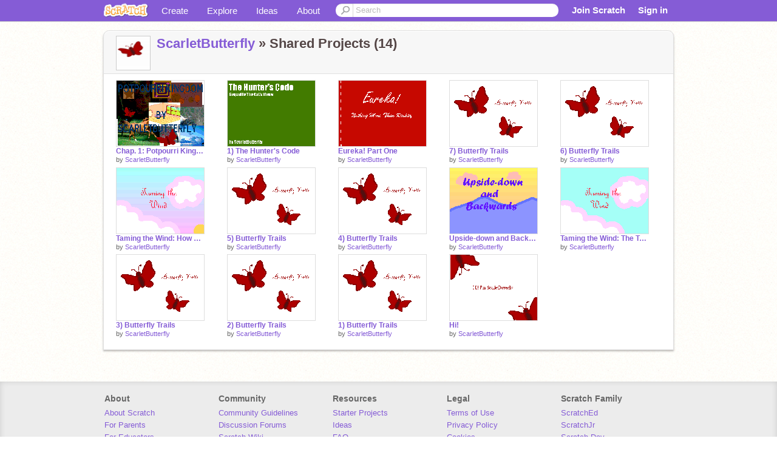

--- FILE ---
content_type: application/javascript
request_url: https://cdn.scratch.mit.edu/scratchr2/static/__5b3e40ec58a840b41702360e9891321b__/js/lazyload.js
body_size: 932
content:
/*! Lazy Load 1.9.3 - MIT license - Copyright 2010-2013 Mika Tuupola */
;function initialize_lazyload(e){var t={threshold:0};if(typeof e=="undefined")e=t;else for(key in t)t.hasOwnProperty(key)&&(e.hasOwnProperty(key)||(e.key=t.key));$("img.lazy").lazyload(e)}!function(e,t,n,r){var i=e(t);e.fn.lazyload=function(s){function o(){var t=0;f.each(function(){var n=e(this);if(!l.skip_invisible||n.is(":visible"))if(!e.abovethetop(this,l)&&!e.leftofbegin(this,l))if(e.belowthefold(this,l)||e.rightoffold(this,l)){if(++t>l.failure_limit)return!1}else n.trigger("appear"),t=0})}var u,f=this,l={threshold:0,failure_limit:0,event:"scroll",effect:"show",container:t,data_attribute:"original",skip_invisible:!0,appear:null,load:null,placeholder:"[data-uri]"};return s&&(r!==s.failurelimit&&(s.failure_limit=s.failurelimit,delete s.failurelimit),r!==s.effectspeed&&(s.effect_speed=s.effectspeed,delete s.effectspeed),e.extend(l,s)),u=l.container===r||l.container===t?i:e(l.container),0===l.event.indexOf("scroll")&&u.bind(l.event,function(){return o()}),this.each(function(){var t=this,n=e(t);t.loaded=!1,(n.attr("src")===r||n.attr("src")===!1)&&n.is("img")&&n.attr("src",l.placeholder),n.one("appear",function(){if(!this.loaded){if(l.appear){var r=f.length;l.appear.call(t,r,l)}e("<img />").bind("load",function(){var r=n.attr("data-"+l.data_attribute);n.hide(),n.is("img")?n.attr("src",r):n.css("background-image","url('"+r+"')"),n[l.effect](l.effect_speed),t.loaded=!0;var i=e.grep(f,function(e){return!e.loaded});if(f=e(i),l.load){var s=f.length;l.load.call(t,s,l)}}).attr("src",n.attr("data-"+l.data_attribute))}}),0!==l.event.indexOf("scroll")&&n.bind(l.event,function(){t.loaded||n.trigger("appear")})}),i.bind("resize",function(){o()}),/(?:iphone|ipod|ipad).*os 5/gi.test(navigator.appVersion)&&i.bind("pageshow",function(t){t.originalEvent&&t.originalEvent.persisted&&f.each(function(){e(this).trigger("appear")})}),e(n).ready(function(){o()}),this},e.belowthefold=function(n,s){var o;return o=s.container===r||s.container===t?(t.innerHeight?t.innerHeight:i.height())+i.scrollTop():e(s.container).offset().top+e(s.container).height(),o<=e(n).offset().top-s.threshold},e.rightoffold=function(n,s){var o;return o=s.container===r||s.container===t?i.width()+i.scrollLeft():e(s.container).offset().left+e(s.container).width(),o<=e(n).offset().left-s.threshold},e.abovethetop=function(n,s){var o;return o=s.container===r||s.container===t?i.scrollTop():e(s.container).offset().top,o>=e(n).offset().top+s.threshold+e(n).height()},e.leftofbegin=function(n,s){var o;return o=s.container===r||s.container===t?i.scrollLeft():e(s.container).offset().left,o>=e(n).offset().left+s.threshold+e(n).width()},e.inviewport=function(t,n){return!(e.rightoffold(t,n)||e.leftofbegin(t,n)||e.belowthefold(t,n)||e.abovethetop(t,n))},e.extend(e.expr[":"],{"below-the-fold":function(t){return e.belowthefold(t,{threshold:0})},"above-the-top":function(t){return!e.belowthefold(t,{threshold:0})},"right-of-screen":function(t){return e.rightoffold(t,{threshold:0})},"left-of-screen":function(t){return!e.rightoffold(t,{threshold:0})},"in-viewport":function(t){return e.inviewport(t,{threshold:0})},"above-the-fold":function(t){return!e.belowthefold(t,{threshold:0})},"right-of-fold":function(t){return e.rightoffold(t,{threshold:0})},"left-of-fold":function(t){return!e.rightoffold(t,{threshold:0})}})}(jQuery,window,document),$(".scroll-content").each(function(e){initialize_lazyload({container:$(this)})}),initialize_lazyload();
